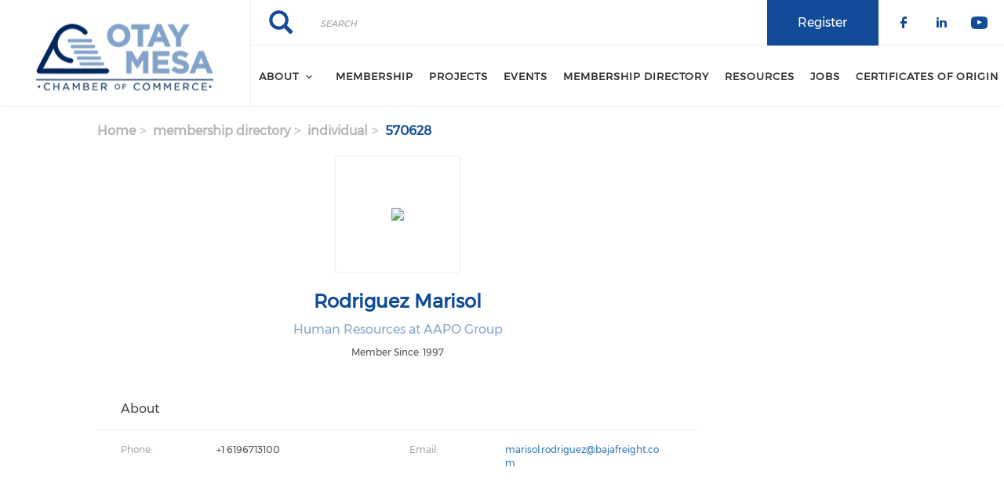

--- FILE ---
content_type: text/html; charset=UTF-8
request_url: https://www.otaymesa.org/membership-directory/individual/570628
body_size: 9122
content:
<!DOCTYPE html><html lang="en" dir="ltr" prefix="content: http://purl.org/rss/1.0/modules/content/ dc: http://purl.org/dc/terms/ foaf: http://xmlns.com/foaf/0.1/ og: http://ogp.me/ns# rdfs: http://www.w3.org/2000/01/rdf-schema# schema: http://schema.org/ sioc: http://rdfs.org/sioc/ns# sioct: http://rdfs.org/sioc/types# skos: http://www.w3.org/2004/02/skos/core# xsd: http://www.w3.org/2001/XMLSchema# "><head><meta charset="utf-8" /><script async src="https://www.googletagmanager.com/gtag/js?id=G-645DH41K16"></script><script>window.dataLayer = window.dataLayer || [];function gtag(){dataLayer.push(arguments)};gtag("js", new Date());gtag("set", "developer_id.dMDhkMT", true);gtag("config", "G-645DH41K16", {"groups":"default","page_placeholder":"PLACEHOLDER_page_location","allow_ad_personalization_signals":false});</script><link rel="canonical" href="https://www.otaymesa.org/membership-directory/individual/570628" /><meta name="Generator" content="Drupal 10 (https://www.drupal.org)" /><meta name="MobileOptimized" content="width" /><meta name="HandheldFriendly" content="true" /><meta name="viewport" content="width=device-width, initial-scale=1.0" /><link rel="stylesheet" href="/sites/default/files/fontyourface/local_fonts/montserrat/font.css" media="all" /><link rel="stylesheet" href="/sites/default/files/fontyourface/local_fonts/eventbank_v1_2/font.css" media="all" /><link rel="stylesheet" href="/sites/default/files/fontyourface/local_fonts/eventbank_v1_21/font.css" media="all" /><link rel="stylesheet" href="/sites/default/files/fontyourface/local_fonts/eventbank_v1_22/font.css" media="all" /><link rel="stylesheet" href="/sites/default/files/fontyourface/local_fonts/eventbank_v1_23/font.css" media="all" /><link rel="stylesheet" href="/sites/default/files/fontyourface/local_fonts/eventbank_v1_24/font.css" media="all" /><link rel="icon" href="/sites/default/files/cropped-benefits-members6-180x180.png" type="image/png" /><script>window.a2a_config=window.a2a_config||{};a2a_config.callbacks=[];a2a_config.overlays=[];a2a_config.templates={};</script><title>Membership Directory - Individual | Otay Mesa Chamber of Commerce</title><link rel="stylesheet" media="all" href="/sites/default/files/css/css_GeLigbGR0yLcGcKSMM25ZU7XRGbC3rhwDQ7l9-DqERE.css?delta=0&amp;language=en&amp;theme=EventBank&amp;include=eJw9zMEJwzAMQNGF1GiHQucIMpYTE1sKkhLj7UsL7eXzTv91s8ST5MCtaaL28JitygaUcyjJxB-WYioBSTU8jE4sRp2H2gF-nWyl-o5_rZ8Pr2OvweDTgzsmcoa78nD8dumar8ZvR7Mz2g" /><link rel="stylesheet" media="all" href="/sites/default/files/css/css_4XGn5c4E8WiNr0kIuxKlOPAY4Rt264oy_Gl_6zrST00.css?delta=1&amp;language=en&amp;theme=EventBank&amp;include=eJw9zMEJwzAMQNGF1GiHQucIMpYTE1sKkhLj7UsL7eXzTv91s8ST5MCtaaL28JitygaUcyjJxB-WYioBSTU8jE4sRp2H2gF-nWyl-o5_rZ8Pr2OvweDTgzsmcoa78nD8dumar8ZvR7Mz2g" /><link rel="stylesheet" media="all" href="/sites/default/files/css/css_wvKyuWzd5MOaS1cLSdzQ80GmLouD90_AlAnuI1CwJxU.css?delta=2&amp;language=en&amp;theme=EventBank&amp;include=eJw9zMEJwzAMQNGF1GiHQucIMpYTE1sKkhLj7UsL7eXzTv91s8ST5MCtaaL28JitygaUcyjJxB-WYioBSTU8jE4sRp2H2gF-nWyl-o5_rZ8Pr2OvweDTgzsmcoa78nD8dumar8ZvR7Mz2g" /><link rel="stylesheet" media="all" href="//cdn.jsdelivr.net/npm/entreprise7pro-bootstrap@3.4.8/dist/css/bootstrap.min.css" integrity="sha256-zL9fLm9PT7/fK/vb1O9aIIAdm/+bGtxmUm/M1NPTU7Y=" crossorigin="anonymous" /><link rel="stylesheet" media="all" href="//cdn.jsdelivr.net/npm/@unicorn-fail/drupal-bootstrap-styles@0.0.2/dist/3.1.1/7.x-3.x/drupal-bootstrap.min.css" integrity="sha512-nrwoY8z0/iCnnY9J1g189dfuRMCdI5JBwgvzKvwXC4dZ+145UNBUs+VdeG/TUuYRqlQbMlL4l8U3yT7pVss9Rg==" crossorigin="anonymous" /><link rel="stylesheet" media="all" href="//cdn.jsdelivr.net/npm/@unicorn-fail/drupal-bootstrap-styles@0.0.2/dist/3.1.1/8.x-3.x/drupal-bootstrap.min.css" integrity="sha512-jM5OBHt8tKkl65deNLp2dhFMAwoqHBIbzSW0WiRRwJfHzGoxAFuCowGd9hYi1vU8ce5xpa5IGmZBJujm/7rVtw==" crossorigin="anonymous" /><link rel="stylesheet" media="all" href="//cdn.jsdelivr.net/npm/@unicorn-fail/drupal-bootstrap-styles@0.0.2/dist/3.2.0/7.x-3.x/drupal-bootstrap.min.css" integrity="sha512-U2uRfTiJxR2skZ8hIFUv5y6dOBd9s8xW+YtYScDkVzHEen0kU0G9mH8F2W27r6kWdHc0EKYGY3JTT3C4pEN+/g==" crossorigin="anonymous" /><link rel="stylesheet" media="all" href="//cdn.jsdelivr.net/npm/@unicorn-fail/drupal-bootstrap-styles@0.0.2/dist/3.2.0/8.x-3.x/drupal-bootstrap.min.css" integrity="sha512-JXQ3Lp7Oc2/VyHbK4DKvRSwk2MVBTb6tV5Zv/3d7UIJKlNEGT1yws9vwOVUkpsTY0o8zcbCLPpCBG2NrZMBJyQ==" crossorigin="anonymous" /><link rel="stylesheet" media="all" href="//cdn.jsdelivr.net/npm/@unicorn-fail/drupal-bootstrap-styles@0.0.2/dist/3.3.1/7.x-3.x/drupal-bootstrap.min.css" integrity="sha512-ZbcpXUXjMO/AFuX8V7yWatyCWP4A4HMfXirwInFWwcxibyAu7jHhwgEA1jO4Xt/UACKU29cG5MxhF/i8SpfiWA==" crossorigin="anonymous" /><link rel="stylesheet" media="all" href="//cdn.jsdelivr.net/npm/@unicorn-fail/drupal-bootstrap-styles@0.0.2/dist/3.3.1/8.x-3.x/drupal-bootstrap.min.css" integrity="sha512-kTMXGtKrWAdF2+qSCfCTa16wLEVDAAopNlklx4qPXPMamBQOFGHXz0HDwz1bGhstsi17f2SYVNaYVRHWYeg3RQ==" crossorigin="anonymous" /><link rel="stylesheet" media="all" href="//cdn.jsdelivr.net/npm/@unicorn-fail/drupal-bootstrap-styles@0.0.2/dist/3.4.0/8.x-3.x/drupal-bootstrap.min.css" integrity="sha512-tGFFYdzcicBwsd5EPO92iUIytu9UkQR3tLMbORL9sfi/WswiHkA1O3ri9yHW+5dXk18Rd+pluMeDBrPKSwNCvw==" crossorigin="anonymous" /><link rel="stylesheet" media="all" href="/sites/default/files/css/css_ECMiD7RmUxFG6NnkQRA9cPNPO5hYSuHmdz1wNhxGPX0.css?delta=11&amp;language=en&amp;theme=EventBank&amp;include=eJw9zMEJwzAMQNGF1GiHQucIMpYTE1sKkhLj7UsL7eXzTv91s8ST5MCtaaL28JitygaUcyjJxB-WYioBSTU8jE4sRp2H2gF-nWyl-o5_rZ8Pr2OvweDTgzsmcoa78nD8dumar8ZvR7Mz2g" /></head><body class="fontyourface body-class path-membership-directory has-glyphicons context-membership-directory-individual-570628 route-eventbank-api-membership-individual"><div class="ajax-overlay"><div id="loading"></div></div> <a href="#main-content" class="visually-hidden focusable skip-link"> Skip to main content </a><div class="dialog-off-canvas-main-canvas" data-off-canvas-main-canvas> <header class="navbar navbar-default container" id="navbar" role="banner"><div class="navbar-header"><div class="region region-navigation class-region-membership-directory-individual-570628 region-eventbank-api-membership-individual"> <section id="block-headerleft" class="col-xs-3 mobile-hide group-header-left block block-blockgroup block-block-groupheader-left clearfix"> <a class="logo navbar-btn pull-left" href="/" title="Home" rel="home"> <img src="/sites/default/files/otaymesa_logo_230.png" alt="Home" /> </a> </section><section id="block-headerright" class="col-xs-9 mobile-hide group-header-right block block-blockgroup block-block-groupheader-right clearfix"> <section id="block-headerrighttop" class="col-xs-12 group-header-right-top block block-blockgroup block-block-groupheader-right-top clearfix"><div class="search-block-form col-xs-5 search-block-header block block-search block-search-form-block" data-drupal-selector="search-block-form" id="block-searchform" role="search"><form action="/search/node" method="get" id="search-block-form" accept-charset="UTF-8"><div class="form-item js-form-item form-type-search js-form-type-search form-item-keys js-form-item-keys form-no-label form-group"> <label for="edit-keys--3" class="control-label sr-only">Search</label><div class="input-group"><input title="" data-toggle="" data-original-title="" data-drupal-selector="edit-keys" class="form-search form-control" placeholder="Search" type="search" id="edit-keys--3" name="keys" value="" size="15" maxlength="128" /><span class="input-group-btn"><button type="submit" value="Search" class="button js-form-submit form-submit btn-primary btn icon-only"><span class="sr-only">Search</span><span class="icon glyphicon glyphicon-search" aria-hidden="true"></span></button></span></div><div id="edit-keys--3--description" class="description help-block"> Enter the terms you wish to search for.</div></div><div class="form-actions form-group js-form-wrapper form-wrapper" data-drupal-selector="edit-actions" id="edit-actions"></div></form></div><section id="block-socialfollow" class="col-xs-3 header-login-register-follow header-social-follow block block-eventbank-social block-social-follow-block clearfix"><div class="icon-social-header"><div class="social-header-follow button-social-media"> <a href="https://www.facebook.com/Otay-Mesa-Chamber-of-Commerce-317420038339716/?fref=ts" target="_blank"> <span class="f-icon facebook-icon icon-social-media" alt="Check our social media on facebook"></span> <span class="visually-hidden">Check our social media on facebook</span> </a></div><div class="social-header-follow button-social-media"> <a href="https://linkedin.com/company/otaymesachamberofcommerce" target="_blank"> <span class="f-icon linkedin-icon icon-social-media" alt="Check our social media on linkedin"></span> <span class="visually-hidden">Check our social media on linkedin</span> </a></div><div class="social-header-follow button-social-media"> <a href="https://www.youtube.com/channel/UCS9hOIYX0Tsm7x1oAEjffRA" target="_blank"> <span class="f-icon youtube-icon icon-social-media" alt="Check our social media on youtube"></span> <span class="visually-hidden">Check our social media on youtube</span> </a></div></div> </section><section id="block-eventbankregister" class="col-xs-2 header-login-register-follow header-eventbank-register block block-eventbank-api block-eventbank-register-block clearfix"> <a target="_blank" href="https://otaymesa.glueup.com/register/account"><div class="field field--name-body field--type-text-with-summary field--label-hidden field--item"><p> Register</p></div> </a> </section><section id="block-eventbanklogin" class="col-xs-2 header-login-register-follow header-eventbank-login block block-eventbank-api block-eventbank-login-block clearfix"> </section> </section><section id="block-mainnavigation" class="col-xs-12 main-navigation block block-superfish block-superfishmain clearfix"><ul id="superfish-main" class="menu sf-menu sf-main sf-navbar sf-style-white" role="menu" aria-label="Menu"><li id="main-menu-link-content289c190f-02a6-4931-a117-68244663329e" class="sf-depth-1 menuparent sf-first" role="none"> <span class="sf-depth-1 menuparent nolink" role="menuitem" aria-haspopup="true" aria-expanded="false">About</span><ul role="menu"><li id="main-menu-link-content541c9a4f-27ed-4840-ab28-cc39c63176a4" class="sf-depth-2 sf-no-children sf-first" role="none"> <a href="/about" class="sf-depth-2" role="menuitem">Otay Mesa Chamber of Commerce</a></li><li id="main-menu-link-contentff8112f9-45af-4a3d-bdd5-b83c36d46127" class="sf-depth-2 sf-no-children" role="none"> <a href="/about#section-vision" class="sf-depth-2" role="menuitem">About Otay Mesa</a></li><li id="main-menu-link-content34daa2db-e2e8-4fe1-8b76-7b50bf3a4745" class="sf-depth-2 sf-no-children" role="none"> <a href="/board-directors" class="sf-depth-2" role="menuitem">Board of Directors</a></li><li id="main-menu-link-contente1283c03-82fc-418b-9de5-570694900f88" class="sf-depth-2 sf-no-children sf-last" role="none"> <a href="/accomplishments" class="sf-depth-2" role="menuitem">Accomplishments</a></li></ul></li><li id="main-menu-link-content66a732de-ec28-49ee-9205-fe61cf6d0ec5" class="sf-depth-1 sf-no-children" role="none"> <a href="/become-member" class="sf-depth-1" role="menuitem">Membership</a></li><li id="main-menu-link-contentc04f3004-d68e-405d-aefa-6c09333bd7a5" class="sf-depth-1 sf-no-children" role="none"> <a href="/priority-projects" class="sf-depth-1" role="menuitem">PROJECTS</a></li><li id="main-menu-link-content3c1e3653-37be-4901-9499-720f82266f1c" class="sf-depth-1 sf-no-children" role="none"> <a href="/events" class="sf-depth-1" role="menuitem">Events</a></li><li id="main-menu-link-contente45b991a-0ce3-49c6-8bea-6f7d66d35070" class="sf-depth-1 sf-no-children" role="none"> <a href="/membership-directory/corporate" class="sf-depth-1" role="menuitem"> Membership Directory</a></li><li id="main-menu-link-contenta836d904-f23f-4d19-b073-53b3dba50340" class="sf-depth-1 sf-no-children" role="none"> <a href="/helpful-information" class="sf-depth-1" role="menuitem">Resources</a></li><li id="main-views-viewviewsjobspage-1" class="sf-depth-1 sf-no-children" role="none"> <a href="/jobs" class="sf-depth-1" role="menuitem">Jobs</a></li><li id="main-menu-link-contentc97d1d30-f77a-448a-9a2b-5c8c1e9998a9" class="sf-depth-1 sf-no-children" role="none"> <a href="/certificates-origin" class="sf-depth-1" role="menuitem">Certificates of Origin</a></li></ul> </section> </section><section id="block-mobileheadertop" class="col-xs-12 mobile-display mobile-header-top block block-blockgroup block-block-groupmobile-header-top clearfix"> <section id="block-socialfollow-2" class="col-xs-6 header-login-register-follow-mobile social-follow-mobile block block-eventbank-social block-social-follow-block clearfix"><div class="icon-social-header"><div class="social-header-follow button-social-media"> <a href="https://www.facebook.com/Otay-Mesa-Chamber-of-Commerce-317420038339716/?fref=ts" target="_blank"> <span class="f-icon facebook-icon icon-social-media" alt="Check our social media on facebook"></span> <span class="visually-hidden">Check our social media on facebook</span> </a></div><div class="social-header-follow button-social-media"> <a href="https://linkedin.com/company/otaymesachamberofcommerce" target="_blank"> <span class="f-icon linkedin-icon icon-social-media" alt="Check our social media on linkedin"></span> <span class="visually-hidden">Check our social media on linkedin</span> </a></div><div class="social-header-follow button-social-media"> <a href="https://www.youtube.com/channel/UCS9hOIYX0Tsm7x1oAEjffRA" target="_blank"> <span class="f-icon youtube-icon icon-social-media" alt="Check our social media on youtube"></span> <span class="visually-hidden">Check our social media on youtube</span> </a></div></div> </section><section id="block-eventbanklogin-2" class="col-xs-3 header-login-register-follow-mobile eventbank-login-mobile block block-eventbank-api block-eventbank-login-block clearfix"> </section><section id="block-eventbankregister-2" class="col-xs-3 header-login-register-follow-mobile eventbank-register-mobile block block-eventbank-api block-eventbank-register-block clearfix"> <a target="_blank" href="https://otaymesa.glueup.com/register/account"><div class="field field--name-body field--type-text-with-summary field--label-hidden field--item"><p> Register</p></div> </a> </section> </section><section id="block-mobileheaderbottom" class="col-xs-12 mobile-display mobile-header-bottom block block-blockgroup block-block-groupmobile-header-bottom clearfix"> <a class="logo navbar-btn pull-left" href="/" title="Home" rel="home"> <img src="/sites/default/files/otaymesa_logo_230.png" alt="Home" /> </a> <section id="block-mobilemenu" class="col-xs-6 block block-eventbank-api block-mobile-menu clearfix"><div class="mobile-header-menu"> <span class="mobile-header-menu-link f-icon mobile-menu-icon"></span><div class="mobile-block-menu"> <span class="f-icon close-icon"></span> <section id="block-mainnavigation-2" class="main-navigation-mobile block block-superfish block-superfishmain clearfix"><ul id="superfish-main--2" class="menu sf-menu sf-main sf-vertical sf-style-none" role="menu" aria-label="Menu"><li id="main-menu-link-content289c190f-02a6-4931-a117-68244663329e--2" class="sf-depth-1 menuparent sf-first" role="none"> <span class="sf-depth-1 menuparent nolink" role="menuitem" aria-haspopup="true" aria-expanded="false">About</span><ul role="menu"><li id="main-menu-link-content541c9a4f-27ed-4840-ab28-cc39c63176a4--2" class="sf-depth-2 sf-no-children sf-first" role="none"> <a href="/about" class="sf-depth-2" role="menuitem">Otay Mesa Chamber of Commerce</a></li><li id="main-menu-link-contentff8112f9-45af-4a3d-bdd5-b83c36d46127--2" class="sf-depth-2 sf-no-children" role="none"> <a href="/about#section-vision" class="sf-depth-2" role="menuitem">About Otay Mesa</a></li><li id="main-menu-link-content34daa2db-e2e8-4fe1-8b76-7b50bf3a4745--2" class="sf-depth-2 sf-no-children" role="none"> <a href="/board-directors" class="sf-depth-2" role="menuitem">Board of Directors</a></li><li id="main-menu-link-contente1283c03-82fc-418b-9de5-570694900f88--2" class="sf-depth-2 sf-no-children sf-last" role="none"> <a href="/accomplishments" class="sf-depth-2" role="menuitem">Accomplishments</a></li></ul></li><li id="main-menu-link-content66a732de-ec28-49ee-9205-fe61cf6d0ec5--2" class="sf-depth-1 sf-no-children" role="none"> <a href="/become-member" class="sf-depth-1" role="menuitem">Membership</a></li><li id="main-menu-link-contentc04f3004-d68e-405d-aefa-6c09333bd7a5--2" class="sf-depth-1 sf-no-children" role="none"> <a href="/priority-projects" class="sf-depth-1" role="menuitem">PROJECTS</a></li><li id="main-menu-link-content3c1e3653-37be-4901-9499-720f82266f1c--2" class="sf-depth-1 sf-no-children" role="none"> <a href="/events" class="sf-depth-1" role="menuitem">Events</a></li><li id="main-menu-link-contente45b991a-0ce3-49c6-8bea-6f7d66d35070--2" class="sf-depth-1 sf-no-children" role="none"> <a href="/membership-directory/corporate" class="sf-depth-1" role="menuitem"> Membership Directory</a></li><li id="main-menu-link-contenta836d904-f23f-4d19-b073-53b3dba50340--2" class="sf-depth-1 sf-no-children" role="none"> <a href="/helpful-information" class="sf-depth-1" role="menuitem">Resources</a></li><li id="main-views-viewviewsjobspage-1--2" class="sf-depth-1 sf-no-children" role="none"> <a href="/jobs" class="sf-depth-1" role="menuitem">Jobs</a></li><li id="main-menu-link-contentc97d1d30-f77a-448a-9a2b-5c8c1e9998a9--2" class="sf-depth-1 sf-no-children" role="none"> <a href="/certificates-origin" class="sf-depth-1" role="menuitem">Certificates of Origin</a></li></ul> </section><div class="social-block-menu-container"><div class="social-block-menu"><div class="social-menu-follow button-social-media"> <a href="https://www.facebook.com/Otay-Mesa-Chamber-of-Commerce-317420038339716/?fref=ts" target="_blank"> <span class="f-icon facebook-icon icon-social-media"></span> </a></div><div class="social-menu-follow button-social-media"> <a href="https://linkedin.com/company/otaymesachamberofcommerce" target="_blank"> <span class="f-icon linkedin-icon icon-social-media"></span> </a></div><div class="social-menu-follow button-social-media"> <a href="https://www.youtube.com/channel/UCS9hOIYX0Tsm7x1oAEjffRA" target="_blank"> <span class="f-icon youtube-icon icon-social-media"></span> </a></div></div></div></div></div> </section><section id="block-mainnavigation-2" class="main-navigation-mobile block block-superfish block-superfishmain clearfix"><ul id="superfish-main--2" class="menu sf-menu sf-main sf-vertical sf-style-none" role="menu" aria-label="Menu"><li id="main-menu-link-content289c190f-02a6-4931-a117-68244663329e--2" class="sf-depth-1 menuparent sf-first" role="none"> <span class="sf-depth-1 menuparent nolink" role="menuitem" aria-haspopup="true" aria-expanded="false">About</span><ul role="menu"><li id="main-menu-link-content541c9a4f-27ed-4840-ab28-cc39c63176a4--2" class="sf-depth-2 sf-no-children sf-first" role="none"> <a href="/about" class="sf-depth-2" role="menuitem">Otay Mesa Chamber of Commerce</a></li><li id="main-menu-link-contentff8112f9-45af-4a3d-bdd5-b83c36d46127--2" class="sf-depth-2 sf-no-children" role="none"> <a href="/about#section-vision" class="sf-depth-2" role="menuitem">About Otay Mesa</a></li><li id="main-menu-link-content34daa2db-e2e8-4fe1-8b76-7b50bf3a4745--2" class="sf-depth-2 sf-no-children" role="none"> <a href="/board-directors" class="sf-depth-2" role="menuitem">Board of Directors</a></li><li id="main-menu-link-contente1283c03-82fc-418b-9de5-570694900f88--2" class="sf-depth-2 sf-no-children sf-last" role="none"> <a href="/accomplishments" class="sf-depth-2" role="menuitem">Accomplishments</a></li></ul></li><li id="main-menu-link-content66a732de-ec28-49ee-9205-fe61cf6d0ec5--2" class="sf-depth-1 sf-no-children" role="none"> <a href="/become-member" class="sf-depth-1" role="menuitem">Membership</a></li><li id="main-menu-link-contentc04f3004-d68e-405d-aefa-6c09333bd7a5--2" class="sf-depth-1 sf-no-children" role="none"> <a href="/priority-projects" class="sf-depth-1" role="menuitem">PROJECTS</a></li><li id="main-menu-link-content3c1e3653-37be-4901-9499-720f82266f1c--2" class="sf-depth-1 sf-no-children" role="none"> <a href="/events" class="sf-depth-1" role="menuitem">Events</a></li><li id="main-menu-link-contente45b991a-0ce3-49c6-8bea-6f7d66d35070--2" class="sf-depth-1 sf-no-children" role="none"> <a href="/membership-directory/corporate" class="sf-depth-1" role="menuitem"> Membership Directory</a></li><li id="main-menu-link-contenta836d904-f23f-4d19-b073-53b3dba50340--2" class="sf-depth-1 sf-no-children" role="none"> <a href="/helpful-information" class="sf-depth-1" role="menuitem">Resources</a></li><li id="main-views-viewviewsjobspage-1--2" class="sf-depth-1 sf-no-children" role="none"> <a href="/jobs" class="sf-depth-1" role="menuitem">Jobs</a></li><li id="main-menu-link-contentc97d1d30-f77a-448a-9a2b-5c8c1e9998a9--2" class="sf-depth-1 sf-no-children" role="none"> <a href="/certificates-origin" class="sf-depth-1" role="menuitem">Certificates of Origin</a></li></ul> </section> </section></div></div> </header><div class="full-top-page"><div role="heading"></div></div><div role="main" class="main-container container js-quickedit-main-content"><div class="row"> <section class="col-sm-9"><div class="highlighted"><div class="region region-highlighted class-region-membership-directory-individual-570628 region-eventbank-api-membership-individual"><ol class="breadcrumb"><li > <a href="/">Home</a></li><li > <a href="/membership-directory">membership directory</a></li><li > <a href="/membership-directory/individual">individual</a></li><li > 570628</li></ol><div data-drupal-messages-fallback class="hidden"></div></div></div> <a id="main-content"></a><div class="region region-content class-region-membership-directory-individual-570628 region-eventbank-api-membership-individual"> <section id="block-glueupadshorizontaltop" class="block block-glueup-ads block-glueup-ads-horizontal-top-block clearfix"><div class="glueup-ads-slick-list"></div> </section><section id="block-glueupadsverticaltop-2" class="block block-glueup-ads block-glueup-ads-vertical-top-block clearfix"><div class="glueup-ads-slick-list"></div> </section><h1 class="page-header">Membership Directory - Individual</h1><div class="page-member-ajax"><div class="page-member"><div class="page-member-header"><div class="row"><div class="col-xs-12"><div class="member-logo"> <img class="individual-picture" src="https://otaymesa.glueup.com//resources/public/images/square/150/3c64b18e-427e-45db-b8c9-ddb9614acf39.png" /></div></div></div> <span class="ajax-close f-icon close-icon"></span></div><div class="page-member-top"><div class="row"><div class="col-xs-12"><div class="row"><div class="col-xs-12"><div class="member-name"><h1>Rodriguez Marisol</h1></div></div></div><div class="row"><div class="col-xs-12"><div class="member-industry"> Human Resources at AAPO Group</div></div></div><div class="row"><div class="col-xs-12"><div class="member-since"> Member Since: 1997</div></div></div></div></div></div><div class="member-detail"><div class="row"><div class="col-xs-12"><div class="member-detail-title member-specific-subtitle bottom-separator"><h3>About</h3></div></div></div><div class="member-detail-content"><div class="row"><div class="col-xs-12 col-md-6"><div class="detail-info"> <span class="detail-info-title"> Phone: </span> <span class="detail-info-content"> +1 6196713100 </span></div></div><div class="col-xs-12 col-md-6"><div class="detail-info"> <span class="detail-info-title"> Email: </span> <span class="detail-info-content"> <a href="mailto:marisol.rodriguez@bajafreight.com" target="_blank">marisol.rodriguez@bajafreight.com</a> </span></div></div></div></div></div></div></div><section id="block-glueupadshorizontalbottom" class="block block-glueup-ads block-glueup-ads-horizontal-bottom-block clearfix"><div class="glueup-ads-slick-list"></div> </section><section id="block-glueupadsverticalbottom-2" class="block block-glueup-ads block-glueup-ads-vertical-bottom-block clearfix"><div class="glueup-ads-slick-list"></div> </section></div> </section> <aside class="col-sm-3" role="complementary"><div class="region region-sidebar-second class-region-membership-directory-individual-570628 region-eventbank-api-membership-individual"> <section id="block-glueupadsverticaltop" class="block block-glueup-ads block-glueup-ads-vertical-top-block clearfix"><div class="glueup-ads-slick-list"></div> </section><section id="block-glueupadsverticalbottom" class="block block-glueup-ads block-glueup-ads-vertical-bottom-block clearfix"><div class="glueup-ads-slick-list"></div> </section></div> </aside></div></div> <footer class="footer container" role="contentinfo"><div class="region region-footer class-region-membership-directory-individual-570628 region-eventbank-api-membership-individual"> <section class="views-element-container block block-views block-views-blockpublicity-block-1 clearfix" id="block-views-block-publicity-block-1"><h2 class="block-title">Diamond Circle</h2><div class="form-group"><div class="view view-publicity view-id-publicity view-display-id-block_1 js-view-dom-id-939446413a798a00d668081a13966a4fe752e4b05bf883d9d4397dd7ce136161"><div class="view-content"><div class="views-row"><div class="views-field views-field-field-website-link"><div class="field-content"><a target="_blank" href="https://univisionsandiego.com"> <img loading="lazy" src="/sites/default/files/styles/logo_medium/public/2025-03/otaymesa_univision_transp.png?itok=0RdYhsM5" width="86" height="86" alt="" typeof="Image" class="img-responsive" /></a></div></div></div><div class="views-row"><div class="views-field views-field-field-website-link"><div class="field-content"><a target="_blank" href="https://www.amazon.com"> <img loading="lazy" src="/sites/default/files/styles/logo_medium/public/2021-12/Unknown-8.jpg?itok=olJMLTDs" width="286" height="86" alt="" typeof="Image" class="img-responsive" /></a></div></div></div></div></div></div> </section><section class="views-element-container block block-views block-views-blockpublicity-block-2 clearfix" id="block-views-block-publicity-block-2"><h2 class="block-title">Platinum Circle</h2><div class="form-group"><div class="view view-publicity view-id-publicity view-display-id-block_2 js-view-dom-id-bbccdabf41ae881b83e8e8c9fe7c601bbaf22b3e2cb5831b46b5d28d0731777e"><div class="view-content"><div class="views-row"><div class="views-field views-field-field-website-link"><div class="field-content"><a target="_blank" href="https://www.eplalimo.com/"> <img loading="lazy" src="/sites/default/files/styles/logo_medium/public/2024-10/LIMOUSINE%20EXPRESS%20Logos_page-0001.jpeg?itok=HjtqkuC3" width="298" height="72" alt="" typeof="Image" class="img-responsive" /></a></div></div></div><div class="views-row"><div class="views-field views-field-field-website-link"><div class="field-content"><a target="_blank" href="https://www.blchainlogistics.com/"> <img loading="lazy" src="/sites/default/files/styles/logo_medium/public/2026-01/BLFONDOAZUL.jpeg?itok=clIFEQ80" width="128" height="86" alt="" typeof="Image" class="img-responsive" /></a></div></div></div><div class="views-row"><div class="views-field views-field-field-website-link"><div class="field-content"><a target="_blank" href="http://www.sdge.com/"> <img loading="lazy" src="/sites/default/files/styles/logo_medium/public/2023-04/SDGE_New_Logo%20%281%29.jpg?itok=t07mMFdf" width="298" height="85" alt="" typeof="Image" class="img-responsive" /></a></div></div></div><div class="views-row"><div class="views-field views-field-field-website-link"><div class="field-content"><a target="_blank" href="https://trucknetllc.com/"> <img loading="lazy" src="/sites/default/files/styles/logo_medium/public/2023-08/trucknet%20in%20black.jpeg?itok=26KfBRIW" width="298" height="75" alt="" typeof="Image" class="img-responsive" /></a></div></div></div><div class="views-row"><div class="views-field views-field-field-website-link"><div class="field-content"><a target="_blank" href="https://www.clarkconstruction.com/"> <img loading="lazy" src="/sites/default/files/styles/logo_medium/public/2025-01/Clark%20Construction%20Logo%20-%20Pantone%20-%20294C-_png.png?itok=yKj8spbO" width="226" height="86" alt="" typeof="Image" class="img-responsive" /></a></div></div></div></div></div></div> </section><section class="views-element-container block block-views block-views-blockpublicity-block-3 clearfix" id="block-views-block-publicity-block-3"><h2 class="block-title">President&#039;s Circle</h2><div class="form-group"><div class="view view-publicity view-id-publicity view-display-id-block_3 js-view-dom-id-c5b80f056f7abb909c3e3521d8be4c3712335efd849d17186f4482ed0b1583f1"><div class="view-content"><div class="views-row"><div class="views-field views-field-field-website-link"><div class="field-content"><a target="_blank" href="https://www.scantibodieslogistics.com"> <img loading="lazy" src="/sites/default/files/styles/logo_medium/public/2024-08/Scantibodies_logo_crop.png?itok=PKTiw1FP" width="275" height="86" alt="" typeof="Image" class="img-responsive" /></a></div></div></div><div class="views-row"><div class="views-field views-field-field-website-link"><div class="field-content"><a target="_blank" href="https://www.portofsandiego.org/maritime"> <img loading="lazy" src="/sites/default/files/styles/logo_medium/public/2025-10/port-of-sandiego.png?itok=yMim3hSu" width="262" height="86" alt="" typeof="Image" class="img-responsive" /></a></div></div></div><div class="views-row"><div class="views-field views-field-field-website-link"><div class="field-content"><a target="_blank" href="https://www.jdgroup.net/"> <img loading="lazy" src="/sites/default/files/styles/logo_medium/public/2024-01/JD_Group_Logo-02.png?itok=_yOoSpxD" width="71" height="86" alt="" typeof="Image" class="img-responsive" /></a></div></div></div><div class="views-row"><div class="views-field views-field-field-website-link"><div class="field-content"><a target="_blank" href="http://www.c3insurance.com/"> <img loading="lazy" src="/sites/default/files/styles/logo_medium/public/2024-04/C3_2023_Secondary_Stacked-Teal_RGB.png?itok=d_2A1_S8" width="106" height="86" alt="" typeof="Image" class="img-responsive" /></a></div></div></div><div class="views-row"><div class="views-field views-field-field-website-link"><div class="field-content"><a target="_blank" href="https://scripps.org/"> <img loading="lazy" src="/sites/default/files/styles/logo_medium/public/2023-10/Scripps_Logo_NEW_Color.jpg?itok=0aMN0GXP" width="298" height="85" alt="" typeof="Image" class="img-responsive" /></a></div></div></div><div class="views-row"><div class="views-field views-field-field-website-link"><div class="field-content"><a target="_blank" href="https://www.atlantissd.com/"> <img loading="lazy" src="/sites/default/files/styles/logo_medium/public/2024-01/Atlantis_Logo_Color_RGB.jpeg?itok=tvb5mRGY" width="263" height="86" alt="" typeof="Image" class="img-responsive" /></a></div></div></div><div class="views-row"><div class="views-field views-field-field-website-link"><div class="field-content"><a target="_blank" href="https://baliexpservices.com/"> <img loading="lazy" src="/sites/default/files/styles/logo_medium/public/2024-01/baliexpress_logo.jpg?itok=Qqm7LjfL" width="183" height="86" alt="" typeof="Image" class="img-responsive" /></a></div></div></div><div class="views-row"><div class="views-field views-field-field-website-link"><div class="field-content"><a target="_blank" href="https://simnsa.com/"> <img loading="lazy" src="/sites/default/files/styles/logo_medium/public/2023-09/simnsa_logo.png?itok=hhfeAtga" width="93" height="86" alt="" typeof="Image" class="img-responsive" /></a></div></div></div><div class="views-row"><div class="views-field views-field-field-website-link"><div class="field-content"><a target="_blank" href="https://www.mynnb.com"> <img loading="lazy" src="/sites/default/files/styles/logo_medium/public/2025-12/Neighborhood%20N%20bank.png?itok=7wCjs0mi" width="298" height="60" alt="" typeof="Image" class="img-responsive" /></a></div></div></div><div class="views-row"><div class="views-field views-field-field-website-link"><div class="field-content"><a target="_blank" href="http://www.sycuan.com/"> <img loading="lazy" src="/sites/default/files/styles/logo_medium/public/2021-12/sycuan.png?itok=XjmvrsRx" width="202" height="86" alt="" typeof="Image" class="img-responsive" /></a></div></div></div><div class="views-row"><div class="views-field views-field-field-website-link"><div class="field-content"><a target="_blank" href="https://www.otaywater.gov"> <img loading="lazy" src="/sites/default/files/styles/logo_medium/public/2025-01/Otay%20Water%20District.jpeg?itok=JKx_t5GM" width="106" height="86" alt="" typeof="Image" class="img-responsive" /></a></div></div></div><div class="views-row"><div class="views-field views-field-field-website-link"><div class="field-content"><a target="_blank" href="https://www.plantronics.com/"> <img loading="lazy" src="/sites/default/files/styles/logo_medium/public/2021-12/PolyLogo.png?itok=Aj2miqgd" width="188" height="86" alt="" typeof="Image" class="img-responsive" /></a></div></div></div><div class="views-row"><div class="views-field views-field-field-website-link"><div class="field-content"><a target="_blank" href="https://www.ltekdiagnostics.com/"> <img loading="lazy" src="/sites/default/files/styles/logo_medium/public/2025-05/LTEK-logo.jpg?itok=uhj_pifX" width="243" height="86" alt="" typeof="Image" class="img-responsive" /></a></div></div></div><div class="views-row"><div class="views-field views-field-field-website-link"><div class="field-content"><a target="_blank" href="https://www.daltoncorp.com/"> <img loading="lazy" src="/sites/default/files/styles/logo_medium/public/2025-08/daltorcorp-logo.png?itok=TkjXnH5k" width="215" height="86" alt="" typeof="Image" class="img-responsive" /></a></div></div></div><div class="views-row"><div class="views-field views-field-field-website-link"><div class="field-content"><a target="_blank" href="https://www.tripointehomes.com"> <img loading="lazy" src="/sites/default/files/styles/logo_medium/public/2021-12/TriPointe%20Homes.JPG?itok=rR1StIb-" width="86" height="86" alt="" typeof="Image" class="img-responsive" /></a></div></div></div><div class="views-row"><div class="views-field views-field-field-website-link"><div class="field-content"><a target="_blank" href="http://www.deloitte.com/mx"> <img loading="lazy" src="/sites/default/files/styles/logo_medium/public/2023-01/DEL_PRI_RGB_aw.jpg?itok=quxrd_u1" width="211" height="86" alt="" typeof="Image" class="img-responsive" /></a></div></div></div><div class="views-row"><div class="views-field views-field-field-website-link"><div class="field-content"><a target="_blank" href="https://usbank.com"> <img loading="lazy" src="/sites/default/files/styles/logo_medium/public/2025-05/US-Bank-Logo-PNG-Transparent.png?itok=B6Z8qCof" width="296" height="86" alt="" typeof="Image" class="img-responsive" /></a></div></div></div><div class="views-row"><div class="views-field views-field-field-website-link"><div class="field-content"><a target="_blank" href="https://sdcommunitypower.org/"> <img loading="lazy" src="/sites/default/files/styles/logo_medium/public/2025-05/San%20Diego%20Community%20Power%20%2824%29.png?itok=n9grGYaA" width="298" height="86" alt="" typeof="Image" class="img-responsive" /></a></div></div></div><div class="views-row"><div class="views-field views-field-field-website-link"><div class="field-content"><a target="_blank" href="https://www.crossborderxpress.com/en/"> <img loading="lazy" src="/sites/default/files/styles/logo_medium/public/2025-05/CBX1.jpeg?itok=fI5dgT9A" width="192" height="86" alt="" typeof="Image" class="img-responsive" /></a></div></div></div><div class="views-row"><div class="views-field views-field-field-website-link"><div class="field-content"><a target="_blank" href="http://www.fletesesquer.com"> <img loading="lazy" src="/sites/default/files/styles/logo_medium/public/2021-12/mark.jpeg?itok=rrBSWpI7" width="298" height="84" alt="" typeof="Image" class="img-responsive" /></a></div></div></div><div class="views-row"><div class="views-field views-field-field-website-link"><div class="field-content"><a target="_blank" href="https://www.ajinomoto.com"> <img loading="lazy" src="/sites/default/files/styles/logo_medium/public/2021-12/img_logo_ajinomoto.png?itok=jkPyRTlo" width="86" height="86" alt="" typeof="Image" class="img-responsive" /></a></div></div></div></div></div></div> </section><section id="block-webfooter" class="block block-blockgroup block-block-groupweb-footer clearfix"> <section id="block-webfootercenter" class="block block-blockgroup block-block-groupweb-footer-center clearfix"> <section id="block-newsletterfooter" class="footer-block-container block block-eventbank-api block-newsletters-footer-block clearfix"><div class="form-container newsletter-footer-block"><div class="row"><div class="col-xs-12"><div class="title"> Subscribe to our Newsletter</div></div><div class="col-xs-12"> <input class="email-input block-newsletter-input newsletters-email" type="email" name="newsletters-email" title="Enter Your Email" placeholder="Enter Your Business Email" value=""> <span class="email-not-valid">Please enter a valid email</span></div><div class="col-xs-12"> <a class="button-submit popup-modal large-button small full signup-button newsletters-signup" href="/newsletter">Sign Up</a></div></div></div> </section><nav role="navigation" aria-labelledby="block-footer-menu" id="block-footer" class="footer-block-container footer-menu"><h2 id="block-footer-menu">Navigate</h2><ul class="menu menu--footer nav"><li class="first"> <a href="/become-member" data-drupal-link-system-path="node/82">Membership</a></li><li> <a href="/priority-projects" data-drupal-link-system-path="node/381">PROJECTS</a></li><li> <a href="/events" data-drupal-link-system-path="events">Events</a></li><li> <a href="/membership-directory/corporate" data-drupal-link-system-path="membership-directory/corporate">Membership Directory</a></li><li> <a href="/helpful-information" data-drupal-link-system-path="node/366">Resources</a></li><li class="last"> <a href="/jobs" data-drupal-link-system-path="jobs">Jobs</a></li></ul> </nav><section id="block-footersocialfollow" class="footer-block-container block block-eventbank-social block-social-follow-footer-block clearfix"><h2 class="block-title">Connect With Us</h2><div class="icon-social-footer"><div class="icon-social-footer-container"><div class="social-footer-follow button-social-media"> <a href="https://www.facebook.com/Otay-Mesa-Chamber-of-Commerce-317420038339716/?fref=ts" target="_blank"> <span class="f-icon facebook-icon icon-social-media" alt="Check our social media on facebook"></span> <span class="visually-hidden">Check our social media on facebook</span> </a></div><div class="social-footer-follow button-social-media"> <a href="https://linkedin.com/company/otaymesachamberofcommerce" target="_blank"> <span class="f-icon linkedin-icon icon-social-media" alt="Check our social media on linkedin"></span> <span class="visually-hidden">Check our social media on linkedin</span> </a></div><div class="social-footer-follow button-social-media"> <a href="https://www.youtube.com/channel/UCS9hOIYX0Tsm7x1oAEjffRA" target="_blank"> <span class="f-icon youtube-icon icon-social-media" alt="Check our social media on youtube"></span> <span class="visually-hidden">Check our social media on youtube</span> </a></div></div></div> </section><section class="views-element-container footer-block-container block block-views block-views-blockcontact-block-1 clearfix" id="block-views-block-contact-block-1"><h2 class="block-title">Contact Information</h2><div class="form-group"><div class="view view-contact view-id-contact view-display-id-block_1 js-view-dom-id-761b2421de8754f9d79019262ff0f8b85f55c4d45b626627ea05364696e36fc5"><div class="view-content"><div class="views-row"><div class="views-field views-field-field-location-name"><div class="field-content">OTAY MESA CHAMBER OF COMMERCE.</div></div><div class="views-field views-field-field-location-address"><div class="field-content">8100 Gigantic St., Building 4100<br />Office 4106<br />San Diego, CA 92154</div></div><div class="views-field views-field-field-phone"><div class="field-content">Phone: (619) 661-6111</div></div><div class="views-field views-field-nothing"><span class="field-content"><a href="/contact">Contact Us</a></span></div></div></div></div></div> </section> </section><section id="block-eventbanklinkfooter" class="col-xs-12 block block-eventbank-api block-eventbank-link-block clearfix"><div class="eventank-link-footer"><div class="row"><div class="col-xs-12"><div class="link-footer-container"><div class="link-footer-content"> Powered by <a target="_blank" href="https://glueup.com/" class="eventbank-logo-link"><img alt="Glueup Logo" width="100" height="40" src="/modules/custom/eventbank_api/src/images/glueup-logo-white@2x.png" /></a></div></div></div></div></div> </section> </section></div> </footer></div><script type="application/json" data-drupal-selector="drupal-settings-json">{"path":{"baseUrl":"\/","pathPrefix":"","currentPath":"membership-directory\/individual\/570628","currentPathIsAdmin":false,"isFront":false,"currentLanguage":"en"},"pluralDelimiter":"\u0003","suppressDeprecationErrors":true,"google_analytics":{"account":"G-645DH41K16","trackOutbound":true,"trackMailto":true,"trackTel":true,"trackDownload":true,"trackDownloadExtensions":"7z|aac|arc|arj|asf|asx|avi|bin|csv|doc(x|m)?|dot(x|m)?|exe|flv|gif|gz|gzip|hqx|jar|jpe?g|js|mp(2|3|4|e?g)|mov(ie)?|msi|msp|pdf|phps|png|ppt(x|m)?|pot(x|m)?|pps(x|m)?|ppam|sld(x|m)?|thmx|qtm?|ra(m|r)?|sea|sit|tar|tgz|torrent|txt|wav|wma|wmv|wpd|xls(x|m|b)?|xlt(x|m)|xlam|xml|z|zip"},"bootstrap":{"forms_has_error_value_toggle":1,"modal_animation":1,"modal_backdrop":"true","modal_focus_input":1,"modal_keyboard":1,"modal_select_text":1,"modal_show":1,"modal_size":"","popover_enabled":1,"popover_animation":1,"popover_auto_close":1,"popover_container":"body","popover_content":"","popover_delay":"0","popover_html":0,"popover_placement":"right","popover_selector":"","popover_title":"","popover_trigger":"click","tooltip_enabled":1,"tooltip_animation":1,"tooltip_container":"body","tooltip_delay":"0","tooltip_html":0,"tooltip_placement":"auto left","tooltip_selector":"","tooltip_trigger":"hover"},"superfish":{"superfish-main--2":{"id":"superfish-main--2","sf":{"animation":{"opacity":"show","height":"show"},"speed":"fast","autoArrows":true,"dropShadows":false},"plugins":{"touchscreen":{"disableHover":0,"cloneParent":0,"mode":"useragent_predefined"},"smallscreen":{"cloneParent":0,"mode":"useragent_predefined"},"supposition":true,"supersubs":true}},"superfish-main":{"id":"superfish-main","sf":{"pathClass":"active-trail","pathLevels":0,"delay":500,"animation":{"opacity":"show","height":"show"},"speed":"fast","autoArrows":true,"dropShadows":false},"plugins":{"smallscreen":{"cloneParent":0,"mode":"window_width"},"supposition":true,"supersubs":true}}},"ajaxTrustedUrl":{"\/search\/node":true},"user":{"uid":0,"permissionsHash":"8cf308ee265588d993999ab30d0958eb1440658ceb54ab975f33ed9a9699113d"}}</script><script src="/sites/default/files/js/js_i0lWsbYBZPGozbtYSSMTk1kECskIJxA-Uus_r5mVHVc.js?scope=footer&amp;delta=0&amp;language=en&amp;theme=EventBank&amp;include=eJxtj-EKgzAMhF-oW99hsOcosUYN65LQRMG3nyJzMvrvuC-X454Lsj-AX7ETcfMKerNcSd0C9L0L8Bq_4j5UYQ_n5S-TtGIipitUUVmwXhwXKU4aRpGxYAKGsjpli_9GsFmxDmRTPFXLS9PeQOzbiCa3N5Sy7UHkNt-VzV2zcacqRk7STrvMeTq-fwCzyoTq"></script><script src="/sites/default/files/js/js_YQYjSOjHzJj47HVtafCNal7wpbOcBqp4ccAzw8Zch8Y.js?scope=footer&amp;delta=1&amp;language=en&amp;theme=EventBank&amp;include=eJxtj-EKgzAMhF-oW99hsOcosUYN65LQRMG3nyJzMvrvuC-X454Lsj-AX7ETcfMKerNcSd0C9L0L8Bq_4j5UYQ_n5S-TtGIipitUUVmwXhwXKU4aRpGxYAKGsjpli_9GsFmxDmRTPFXLS9PeQOzbiCa3N5Sy7UHkNt-VzV2zcacqRk7STrvMeTq-fwCzyoTq"></script><script src="/sites/default/files/js/js_g1IkB_41n0o_yccEFAQtpZWLfnp5_B77W99A4WfS7Ac.js?scope=footer&amp;delta=2&amp;language=en&amp;theme=EventBank&amp;include=eJxtj-EKgzAMhF-oW99hsOcosUYN65LQRMG3nyJzMvrvuC-X454Lsj-AX7ETcfMKerNcSd0C9L0L8Bq_4j5UYQ_n5S-TtGIipitUUVmwXhwXKU4aRpGxYAKGsjpli_9GsFmxDmRTPFXLS9PeQOzbiCa3N5Sy7UHkNt-VzV2zcacqRk7STrvMeTq-fwCzyoTq"></script><script src="//static.addtoany.com/menu/page.js" defer></script><script src="/sites/default/files/js/js_qMC2Q9WGu0wpU4Kf2ea7i-kqvfaqYwvoyPktr4PqLvM.js?scope=footer&amp;delta=4&amp;language=en&amp;theme=EventBank&amp;include=eJxtj-EKgzAMhF-oW99hsOcosUYN65LQRMG3nyJzMvrvuC-X454Lsj-AX7ETcfMKerNcSd0C9L0L8Bq_4j5UYQ_n5S-TtGIipitUUVmwXhwXKU4aRpGxYAKGsjpli_9GsFmxDmRTPFXLS9PeQOzbiCa3N5Sy7UHkNt-VzV2zcacqRk7STrvMeTq-fwCzyoTq"></script><script src="//cdn.jsdelivr.net/npm/entreprise7pro-bootstrap@3.4.8/dist/js/bootstrap.min.js" integrity="sha256-3XV0ZwG+520tCQ6I0AOlrGAFpZioT/AyPuX0Zq2i8QY=" crossorigin="anonymous"></script><script src="/sites/default/files/js/js_4qfu1uhMSNyUQEEA8HEXo5PQiKIGbO00PuIypbB5tow.js?scope=footer&amp;delta=6&amp;language=en&amp;theme=EventBank&amp;include=eJxtj-EKgzAMhF-oW99hsOcosUYN65LQRMG3nyJzMvrvuC-X454Lsj-AX7ETcfMKerNcSd0C9L0L8Bq_4j5UYQ_n5S-TtGIipitUUVmwXhwXKU4aRpGxYAKGsjpli_9GsFmxDmRTPFXLS9PeQOzbiCa3N5Sy7UHkNt-VzV2zcacqRk7STrvMeTq-fwCzyoTq"></script><script src="/sites/default/files/js/js_G0c4c5efd_KmfnUStRxlKk2XC2p4HkGA-dWI5x_qv2o.js?scope=footer&amp;delta=7&amp;language=en&amp;theme=EventBank&amp;include=eJxtj-EKgzAMhF-oW99hsOcosUYN65LQRMG3nyJzMvrvuC-X454Lsj-AX7ETcfMKerNcSd0C9L0L8Bq_4j5UYQ_n5S-TtGIipitUUVmwXhwXKU4aRpGxYAKGsjpli_9GsFmxDmRTPFXLS9PeQOzbiCa3N5Sy7UHkNt-VzV2zcacqRk7STrvMeTq-fwCzyoTq"></script></body></html>